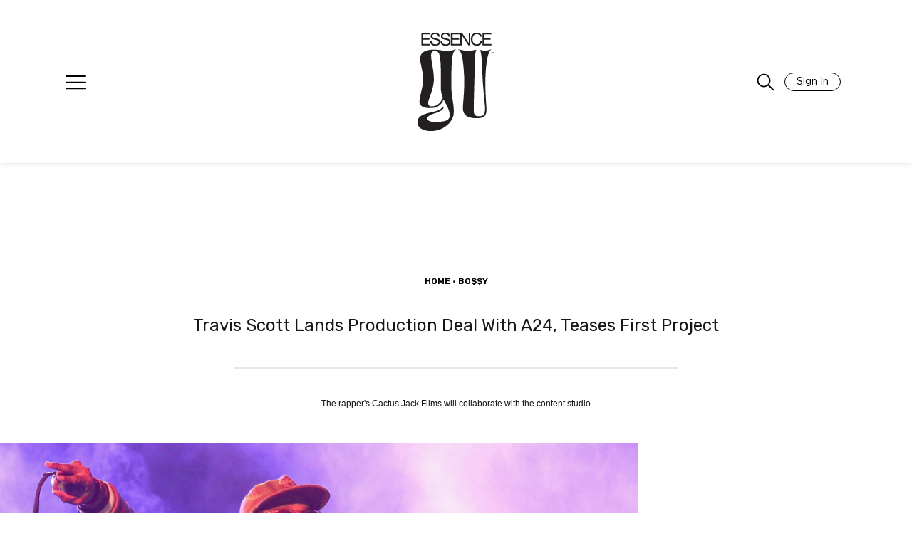

--- FILE ---
content_type: text/plain;charset=UTF-8
request_url: https://c.pub.network/v2/c
body_size: -269
content:
23a4c0b1-4592-4ba1-a56b-6c9342b89180